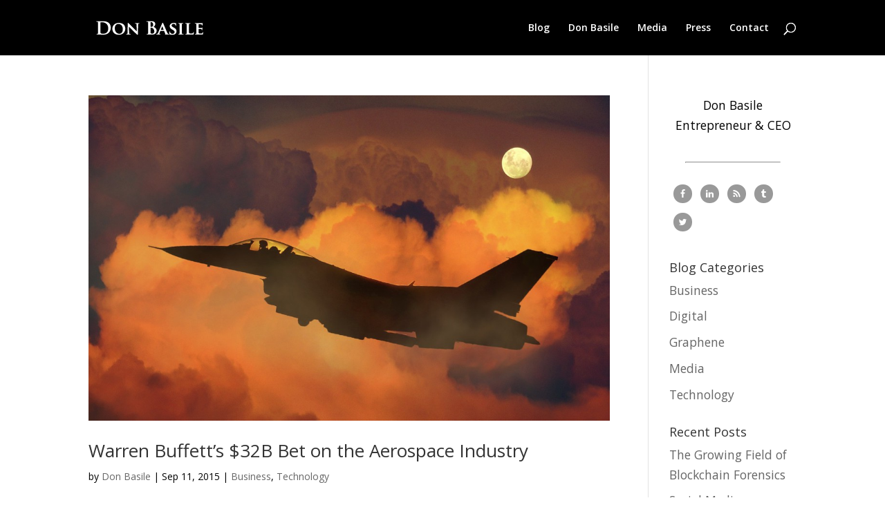

--- FILE ---
content_type: text/css
request_url: https://donbasile.com/wp-content/uploads/sites/413/wtfdivi/wp_head.css?ver=1457963335
body_size: -251
content:
body{font-size:109% !important}#footer-info + #footer-info{display:none}

--- FILE ---
content_type: application/javascript
request_url: https://donbasile.com/wp-content/uploads/sites/413/wtfdivi/wp_footer.js?ver=1457963335
body_size: -193
content:
$('#footer-info').html("<div class=\"creds\">Copyright &copy;  <a href=\"http:\/\/donbasile.me\" title=\"Don Basile\">Don Basile<\/a> &middot; <?php echo date('Y'); ?><\/div>");jQuery(function($){});